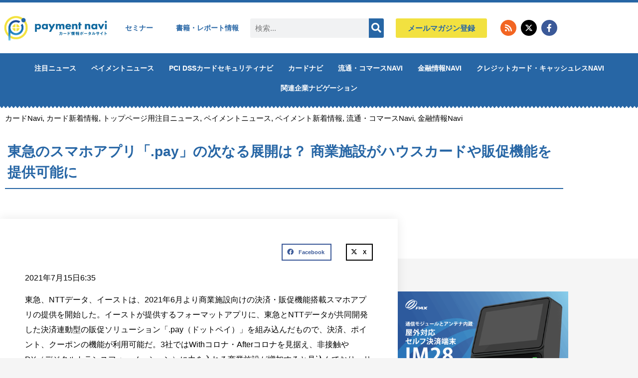

--- FILE ---
content_type: text/css; charset=utf-8
request_url: https://paymentnavi.com/wp-content/uploads/elementor/css/post-85628.css?ver=1769149940
body_size: 1461
content:
.elementor-85628 .elementor-element.elementor-element-8c8cd6d{transition:background 0.3s, border 0.3s, border-radius 0.3s, box-shadow 0.3s;}.elementor-85628 .elementor-element.elementor-element-8c8cd6d > .elementor-background-overlay{transition:background 0.3s, border-radius 0.3s, opacity 0.3s;}.elementor-85628 .elementor-element.elementor-element-60235ca > .elementor-element-populated{padding:0px 0px 0px 0px;}.elementor-widget-image .widget-image-caption{color:var( --e-global-color-text );font-weight:var( --e-global-typography-text-font-weight );}.elementor-85628 .elementor-element.elementor-element-e92b845:hover img{opacity:0.2;}.elementor-85628 .elementor-element.elementor-element-ff03a27:hover img{opacity:0.2;}.elementor-85628 .elementor-element.elementor-element-927c394:hover img{opacity:0.2;}.elementor-85628 .elementor-element.elementor-element-267d49d:not(.elementor-motion-effects-element-type-background), .elementor-85628 .elementor-element.elementor-element-267d49d > .elementor-motion-effects-container > .elementor-motion-effects-layer{background-color:#fa3e92;}.elementor-85628 .elementor-element.elementor-element-267d49d{transition:background 0.3s, border 0.3s, border-radius 0.3s, box-shadow 0.3s;margin-top:0px;margin-bottom:15px;padding:15px 5px 10px 5px;}.elementor-85628 .elementor-element.elementor-element-267d49d > .elementor-background-overlay{transition:background 0.3s, border-radius 0.3s, opacity 0.3s;}.elementor-widget-icon.elementor-view-stacked .elementor-icon{background-color:var( --e-global-color-primary );}.elementor-widget-icon.elementor-view-framed .elementor-icon, .elementor-widget-icon.elementor-view-default .elementor-icon{color:var( --e-global-color-primary );border-color:var( --e-global-color-primary );}.elementor-widget-icon.elementor-view-framed .elementor-icon, .elementor-widget-icon.elementor-view-default .elementor-icon svg{fill:var( --e-global-color-primary );}.elementor-85628 .elementor-element.elementor-element-bc4d80c .elementor-icon-wrapper{text-align:center;}.elementor-85628 .elementor-element.elementor-element-bc4d80c.elementor-view-stacked .elementor-icon{background-color:#ffffff;}.elementor-85628 .elementor-element.elementor-element-bc4d80c.elementor-view-framed .elementor-icon, .elementor-85628 .elementor-element.elementor-element-bc4d80c.elementor-view-default .elementor-icon{color:#ffffff;border-color:#ffffff;}.elementor-85628 .elementor-element.elementor-element-bc4d80c.elementor-view-framed .elementor-icon, .elementor-85628 .elementor-element.elementor-element-bc4d80c.elementor-view-default .elementor-icon svg{fill:#ffffff;}.elementor-bc-flex-widget .elementor-85628 .elementor-element.elementor-element-1164b2a.elementor-column .elementor-widget-wrap{align-items:center;}.elementor-85628 .elementor-element.elementor-element-1164b2a.elementor-column.elementor-element[data-element_type="column"] > .elementor-widget-wrap.elementor-element-populated{align-content:center;align-items:center;}.elementor-widget-heading .elementor-heading-title{font-weight:var( --e-global-typography-primary-font-weight );color:var( --e-global-color-primary );}.elementor-85628 .elementor-element.elementor-element-1a047b6 > .elementor-widget-container{margin:0px 0px -15px 0px;}.elementor-85628 .elementor-element.elementor-element-1a047b6 .elementor-heading-title{color:#ffffff;}.elementor-85628 .elementor-element.elementor-element-66b61ed .elementor-heading-title{color:#ffffff;}.elementor-85628 .elementor-element.elementor-element-5e89284:not(.elementor-motion-effects-element-type-background), .elementor-85628 .elementor-element.elementor-element-5e89284 > .elementor-motion-effects-container > .elementor-motion-effects-layer{background-color:#e19126;}.elementor-85628 .elementor-element.elementor-element-5e89284{transition:background 0.3s, border 0.3s, border-radius 0.3s, box-shadow 0.3s;margin-top:0px;margin-bottom:20px;padding:15px 5px 10px 5px;}.elementor-85628 .elementor-element.elementor-element-5e89284 > .elementor-background-overlay{transition:background 0.3s, border-radius 0.3s, opacity 0.3s;}.elementor-85628 .elementor-element.elementor-element-66408b7 .elementor-icon-wrapper{text-align:center;}.elementor-85628 .elementor-element.elementor-element-66408b7.elementor-view-stacked .elementor-icon{background-color:#ffffff;}.elementor-85628 .elementor-element.elementor-element-66408b7.elementor-view-framed .elementor-icon, .elementor-85628 .elementor-element.elementor-element-66408b7.elementor-view-default .elementor-icon{color:#ffffff;border-color:#ffffff;}.elementor-85628 .elementor-element.elementor-element-66408b7.elementor-view-framed .elementor-icon, .elementor-85628 .elementor-element.elementor-element-66408b7.elementor-view-default .elementor-icon svg{fill:#ffffff;}.elementor-bc-flex-widget .elementor-85628 .elementor-element.elementor-element-be8a2ab.elementor-column .elementor-widget-wrap{align-items:center;}.elementor-85628 .elementor-element.elementor-element-be8a2ab.elementor-column.elementor-element[data-element_type="column"] > .elementor-widget-wrap.elementor-element-populated{align-content:center;align-items:center;}.elementor-85628 .elementor-element.elementor-element-bbabb4c > .elementor-widget-container{margin:0px 0px -15px 0px;}.elementor-85628 .elementor-element.elementor-element-bbabb4c .elementor-heading-title{color:#ffffff;}.elementor-85628 .elementor-element.elementor-element-6145f8c .elementor-heading-title{color:#ffffff;}.elementor-widget-uael-image-gallery .uael-gallery-parent .uael-masonry-filters .uael-masonry-filter,.elementor-widget-uael-image-gallery .uael-img-gallery-tabs-dropdown .uael-filters-dropdown-button{font-weight:var( --e-global-typography-accent-font-weight );}.elementor-widget-uael-image-gallery .uael-img-gallery-tabs-dropdown .uael-filters-dropdown-button, .elementor-widget-uael-image-gallery .uael-gallery-parent .uael-masonry-filters .uael-masonry-filter{color:var( --e-global-color-accent );}.elementor-widget-uael-image-gallery .uael-gallery-parent .uael-masonry-filters .uael-masonry-filter:hover, .elementor-widget-uael-image-gallery .uael-gallery-parent .uael-masonry-filters .uael-current{background-color:var( --e-global-color-accent );border-color:var( --e-global-color-accent );}.elementor-85628 .elementor-element.elementor-element-17c9733 .uael-img-gallery-wrap .uael-grid-item{padding-right:calc( 20px/2 );padding-left:calc( 20px/2 );}.elementor-85628 .elementor-element.elementor-element-17c9733 .uael-img-gallery-wrap{margin-left:calc( -20px/2 );margin-right:calc( -20px/2 );}.elementor-85628 .elementor-element.elementor-element-17c9733 .uael-grid-img-thumbnail img{opacity:1;}.elementor-85628 .elementor-element.elementor-element-17c9733 .uael-grid-gallery-img:hover .uael-grid-img-thumbnail img{opacity:1;}.elementor-85628 .elementor-element.elementor-element-17c9733 .slick-slider .slick-prev:before, .elementor-85628 .elementor-element.elementor-element-17c9733 .slick-slider .slick-next:before{color:#f2e140;}.elementor-widget-posts .elementor-button{background-color:var( --e-global-color-accent );font-weight:var( --e-global-typography-accent-font-weight );}.elementor-widget-posts .elementor-post__title, .elementor-widget-posts .elementor-post__title a{color:var( --e-global-color-secondary );font-weight:var( --e-global-typography-primary-font-weight );}.elementor-widget-posts .elementor-post__meta-data{font-weight:var( --e-global-typography-secondary-font-weight );}.elementor-widget-posts .elementor-post__excerpt p{font-weight:var( --e-global-typography-text-font-weight );}.elementor-widget-posts .elementor-post__read-more{color:var( --e-global-color-accent );}.elementor-widget-posts a.elementor-post__read-more{font-weight:var( --e-global-typography-accent-font-weight );}.elementor-widget-posts .elementor-post__card .elementor-post__badge{background-color:var( --e-global-color-accent );font-weight:var( --e-global-typography-accent-font-weight );}.elementor-widget-posts .elementor-pagination{font-weight:var( --e-global-typography-secondary-font-weight );}.elementor-widget-posts .ecs-load-more-button .elementor-button{font-weight:var( --e-global-typography-accent-font-weight );background-color:var( --e-global-color-accent );}.elementor-widget-posts .e-load-more-message{font-weight:var( --e-global-typography-secondary-font-weight );}.elementor-85628 .elementor-element.elementor-element-68651b6{--grid-row-gap:15px;}.elementor-85628 .elementor-element.elementor-element-68651b6 > .elementor-widget-container{background-color:#f6f6f6;}@media(max-width:767px){.elementor-85628 .elementor-element.elementor-element-1a047b6{text-align:center;}.elementor-85628 .elementor-element.elementor-element-66b61ed{text-align:center;}.elementor-85628 .elementor-element.elementor-element-bbabb4c{text-align:center;}.elementor-85628 .elementor-element.elementor-element-6145f8c{text-align:center;}}@media(min-width:768px){.elementor-85628 .elementor-element.elementor-element-ff26ce8{width:26.807%;}.elementor-85628 .elementor-element.elementor-element-1164b2a{width:73.165%;}.elementor-85628 .elementor-element.elementor-element-81010b7{width:26.807%;}.elementor-85628 .elementor-element.elementor-element-be8a2ab{width:73.165%;}}@media(max-width:1024px) and (min-width:768px){.elementor-85628 .elementor-element.elementor-element-60235ca{width:100%;}}/* Start custom CSS for wp-widget-tag_cloud, class: .elementor-element-d9d4d3a */.tagcloud a {
  color: #fafafa;
  background: #174b9f;
  padding: 2px 10px;
  font-size: 15px !important;
  display: inline-block;
  margin: 5px 2px;
  
}

.tagcloud a:hover {
  color: #174b9f;
  background: #fafafa;
  border: 2px solid #174b9f;
}

#tag h5 {
    font-size: 26px;
    text-align: center;
    color: #174b9f;
}/* End custom CSS */